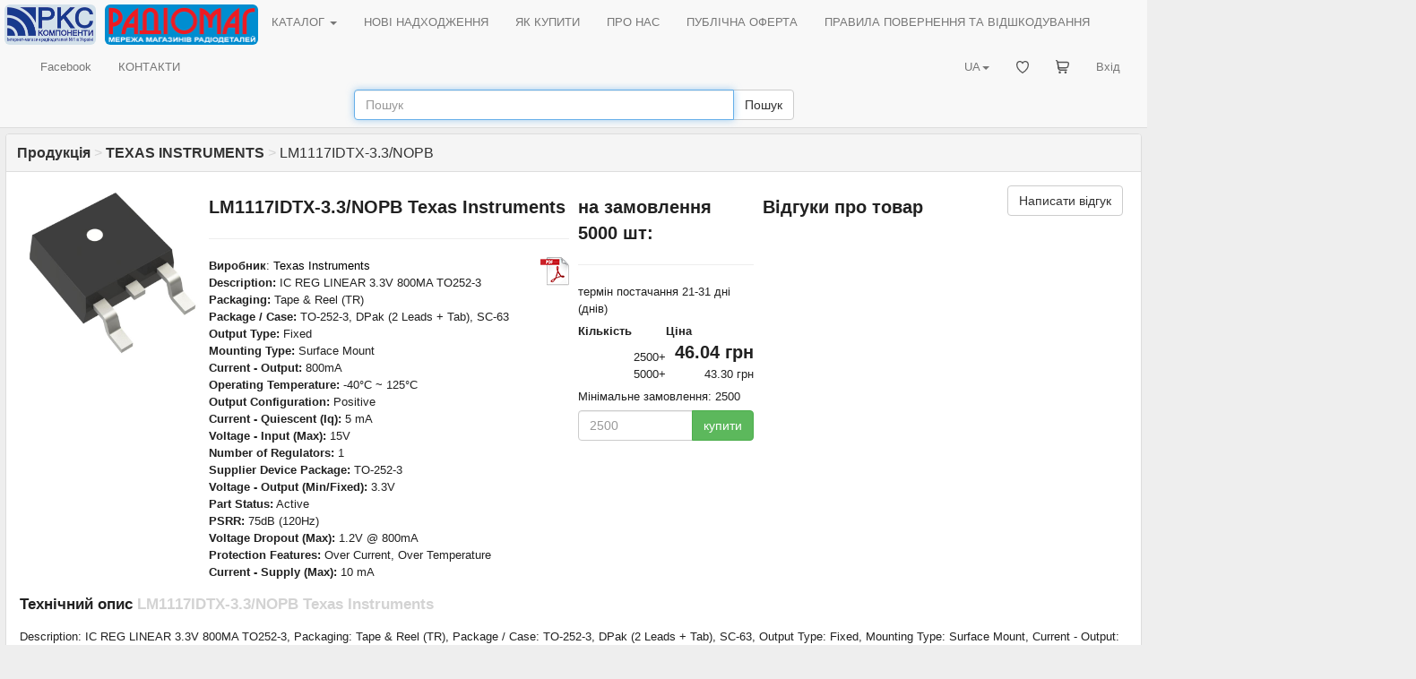

--- FILE ---
content_type: text/html; charset=UTF-8
request_url: https://www.rcscomponents.kiev.ua/product/lm1117idtx3-3-nopb_59070.html
body_size: 7115
content:
<!DOCTYPE html>
<html data-current-lang="ukrainian" data-files-version="60960455973e78647a56b7135c513e7d1d4bb13d">
<head>
<base href="https://www.rcscomponents.kiev.ua"/>
<title>LM1117IDTX-3.3/NOPB Texas Instruments - РКС Компоненти - РАДІОМАГ</title>
<meta charset="utf-8">
<meta name="viewport" content="width=device-width, initial-scale=1">
<meta name="author" content="РКС Компоненти - РАДІОМАГ">
<meta name="keywords" content="LM1117IDTX-3.3/NOPB">
<meta name="description" content="Купити LM1117IDTX-3.3/NOPB Texas InstrumentsTexas Instruments Description: IC REG LINEAR 3.3V 800MA TO252-3, Packaging: Tape &amp; Reel (TR), Package / Case: TO-252-3, DPak (2 Leads + Tab), SC-63, Output Type: Fixed, Mounting Type: Surface Mount, Current - Output: 800mA, Operating Temperature: -40°C ~ 125°C, Output Configuration: Positive, Current - Quiescent (Iq): 5 mA, Voltage - Input (Max): 15V, Number of Regulators: 1, Supplier Device Package: TO-252-3, Voltage - Output (Min/Fixed): 3.3V, Part Status: Active, PSRR: 75dB (120Hz), Voltage Dropout (Max): 1.2V @ 800mA, Protection Features: Over Current, Over Temperature, Current - Supply (Max): 10 mA. Доступність. Ціна та технічний опис. ">
<meta name="robots" content="index, follow">
<meta name="document-state" content="Dynamic">
<meta property="og:title" content="LM1117IDTX-3.3/NOPB">
<meta property="og:type" content="website">
<meta property="og:image" content="https://mm.digikey.com/Volume0/opasdata/d220001/medias/images/6296/296%7ETD03B%7ENDP%7E2.jpg">
<meta property="og:url" content="https://www.rcscomponents.kiev.ua/product/lm1117idtx-3.3%2Fnopb.html">
<meta property="og:description" content="Купити LM1117IDTX-3.3/NOPB Texas InstrumentsLM1117IDTX-3.3/NOPB Texas Instruments Description: IC REG LINEAR 3.3V 800MA TO252-3, Packaging: Tape &amp; Reel (TR), Package / Case: TO-252-3, DPak (2 Leads + Tab), SC-63, Output Type: Fixed, Mounting Type: Surface Mount, Current - Output: 800mA, Operating Temperature: -40°C ~ 125°C, Output Configuration: Positive, Current - Quiescent (Iq): 5 mA, Voltage - Input (Max): 15V, Number of Regulators: 1, Supplier Device Package: TO-252-3, Voltage - Output (Min/Fixed): 3.3V, Part Status: Active, PSRR: 75dB (120Hz), Voltage Dropout (Max): 1.2V @ 800mA, Protection Features: Over Current, Over Temperature, Current - Supply (Max): 10 mA. Доступність. Ціна та технічний опис. ">
<link rel="icon" href="/themes/M/images/favicon.ico" type="image/x-icon"/>
<link rel="alternate" type="application/rss+xml" title="RSS" href="/backend.php"/>
<link rel="stylesheet" href="css/bootstrap.min.css">
<link rel="stylesheet" href="/themes/M/style/style.css?v=60960455973e78647a56b7135c513e7d1d4bb13d"/>
<link rel="stylesheet" href="/themes/M/style/main.css?v=60960455973e78647a56b7135c513e7d1d4bb13d"/>
<link rel="stylesheet" href="/css/menu.css?v=60960455973e78647a56b7135c513e7d1d4bb13d"/>
<link rel="stylesheet" href="/css/jquery-ui.css?v=60960455973e78647a56b7135c513e7d1d4bb13d"/>
<link rel="stylesheet" href="/css/bootstrap-multiselect.css" type="text/css"/>
<link rel="canonical" href="/product/lm1117idtx3-3-nopb_59070.html"/>
<script src="/jquery/jquery.min.js"></script><!--version  2.0.3-->
<script src="/jquery/bootstrap.min.js"></script>
<script src="/jquery/jquery-ui.min.js"></script><!--version  1.10.3-->
<script src="/jquery/jquery.ui.autocomplete.html.js"></script>
<script src="/jquery/language/lang.ukrainian.js?v=60960455973e78647a56b7135c513e7d1d4bb13d"></script>
<script src="/jquery/rcsc.js?v=60960455973e78647a56b7135c513e7d1d4bb13d"></script>
<link rel="stylesheet" href="/jquery/Trumbowyg/ui/trumbowyg.min.css">
<link rel="stylesheet" href="/jquery/Trumbowyg/plugins/table/ui/trumbowyg.table.min.css">
<script src="/jquery/Trumbowyg/trumbowyg.min.js"></script>
<script src="/jquery/Trumbowyg/plugins/table/trumbowyg.table.min.js"></script>
<script src="/jquery/Trumbowyg/plugins/cleanpaste/trumbowyg.cleanpaste.min.js"></script>
<script src="/jquery/Trumbowyg/plugins/history/trumbowyg.history.min.js"></script>
<script src="/angular/angular.min.js"></script>
<script src="/angular/angular-sanitize.min.js"></script>
<script src="/angular/app.js?v=60960455973e78647a56b7135c513e7d1d4bb13d"></script>
<!-- Google tag (gtag.js) -->
<script async src="https://www.googletagmanager.com/gtag/js?id=G-KJXGG427T2"></script>
<script>
  window.dataLayer = window.dataLayer || [];
  function gtag(){dataLayer.push(arguments);}
  gtag('js', new Date());

  gtag('config', 'G-KJXGG427T2');
</script>
</head>
<body ng-app="asersShop">
<div class="modal" id="myModal" role="dialog"><div class="modal-dialog modal-lg"><div class="modal-content"><div class="modal-body"><div id="message_box"></div></div><div class="modal-footer"><button type="button" class="btn btn-default" data-dismiss="modal">Закрити</button></div></div></div></div>
<header>
<nav class="navbar navbar-default ">
<div class="container-fluid">
<div class="navbar-header">
<button type="button" class="navbar-toggle collapsed" data-toggle="collapse" data-target="#header-navbar-collapse" aria-expanded="false"><span class="sr-only">Toggle navigation</span><span class="icon-bar"></span><span class="icon-bar"></span><span class="icon-bar"></span></button>
<a class="navbar-brand" href="/"><img class="img_logo img-rounded" alt="РКС Компоненти - РАДІОМАГ" src="/themes/M/images/logo_ukrainian.gif"></a>
<a class="navbar-brand logo-last" href="/modules.php?name=zlTeam&func=detail&tid=90"><img class="img_logo img-rounded" alt="Мережа магазинів радіодеталей РАДІОМАГ" src="/themes/M/images/radiomag_ukrainian.gif"></a>
</div>
<div class="collapse navbar-collapse" id="header-navbar-collapse">
<ul class="nav navbar-nav"><li class="dropdown"><a href="/catalog ">КАТАЛОГ <span class="caret"></span></a><div class="dropdown-content"><asers-shop-menu></asers-shop-menu></div></li></ul>
<ul class="nav navbar-nav"><li class=""><a href="/modules.php?name=News">НОВІ НАДХОДЖЕННЯ</a></li></ul>
<ul class="nav navbar-nav"><li class=""><a href="/modules.php?name=HowBuy">ЯК КУПИТИ</a></li></ul>
<ul class="nav navbar-nav"><li class=""><a href="/modules.php?name=Imprint" ajax="mb">ПРО НАС</a></li></ul>
<ul class="nav navbar-nav"><li class=""><a href="/modules.php?name=Content&pa=showpage&pid=89" ajax="mb">ПУБЛІЧНА ОФЕРТА</a></li></ul>
<ul class="nav navbar-nav"><li class=""><a href="/modules.php?name=Content&pa=showpage&pid=90" ajax="mb">ПРАВИЛА ПОВЕРНЕННЯ ТА ВІДШКОДУВАННЯ</a></li></ul>
<ul class="nav navbar-nav"><li class=""><a href="https://www.facebook.com/radiomagua" target="_blank">Facebook</a></li></ul>
<ul class="nav navbar-nav"><li class=""><a href="/modules.php?name=zlTeam">КОНТАКТИ</a></li></ul>
    <ul class="nav navbar-nav navbar-right">
        <li >
            <a href="/modules.php?name=Your_Account" ajax="mb" rel="nofollow">
                Вхід            </a>
        </li>
    </ul>
    <ul class="nav navbar-nav navbar-right">
        <li >
            <a href="/modules.php?name=Asers_Shop&s_op=viewcart" ajax="mb" rel="nofollow">
                <svg style="width: 15px; height: 15px;" class="rcsMenuIconSVG"><use href="/images/basket_menu.svg#icon"></use></svg> <span class="rcsMenuTextName">КОШИК</span>            </a>
        </li>
    </ul>
    <ul class="nav navbar-nav navbar-right">
        <li >
            <a href="/modules.php?name=FavoriteProduct"  rel="nofollow">
                <svg style="width: 14px; height: 14px;" class="rcsMenuIconSVG"><use href="/images/favorite_heart_menu.svg#icon"></use></svg> <span class="rcsMenuTextName">Обрані товари</span>            </a>
        </li>
    </ul>
<ul class="nav navbar-nav navbar-right"><li class="dropdown"><a href="#" class="dropdown-toggle" data-toggle="dropdown" role="button" aria-haspopup="true" aria-expanded="false">UA<span class="caret"></span></a><ul class="dropdown-menu"><li><a href onclick="set_lang('russian');return false;">RU</a></li><li><a href onclick="set_lang('german');return false;">DE</a></li><li><a href onclick="set_lang('english');return false;">EN</a></li></ul></li></ul>
</div>
</div>
<form id="search-form" role="search" action="search" method="get"><div class="form-group" style="margin-bottom: 8px;"><div class="input-group"><input id="search_form_query" type="text" name="q" class="form-control" placeholder="Пошук" value="" autocomplete="nope"><div class="input-group-btn"><button id="search_form_query__submit" type="submit" class="btn btn-default">Пошук</button></div></div></div></form>
</nav>
</header>
<div id="rcsSpinner"></div>
<article id="main_view">
<form method="POST" action="modules.php" id="rfq_form" name="rfq_form"><input type="hidden" name="name" value="Asers_Shop"><input type="hidden" name="s_op" value="getit"></form>
<div class="panel panel-default"><div class="panel-heading"><div class="panel-title"><a href="/catalog"><b>Продукція</b></a> <span style="color: lightgray">></span> <a href="/catalog/mfr=texas%20instruments"><b>TEXAS INSTRUMENTS</b></a> <span style="color: lightgray">></span> LM1117IDTX-3.3/NOPB</div></div><div class="panel-body">
<div class="product-details">
    <div class="main-product-content clearfix">
        <div class="main-product-image col-md-2 center">
            <div class="pg-wrapper"><div class="pg-full-image-wrapper"><div class="pg-full-image">
<img class="img-responsive zoom" src="https://mm.digikey.com/Volume0/opasdata/d220001/medias/images/6296/296%7ETD03B%7ENDP%7E2.jpg"  alt="LM1117IDTX-3.3/NOPB" title="LM1117IDTX-3.3/NOPB" >
</div></div>
</div>
<script type="text/javascript" src="/modules/PhotoGallery/views/photoGallery.js"></script>
        </div>
        <div class="col-md-4">
            <h1 class="main-product__title">LM1117IDTX-3.3/NOPB Texas Instruments</h1>
            <hr>
            <div class="main-product-description">
                <script type="application/ld+json">{"@context":"http://schema.org","@type":"Product","name":"LM1117IDTX-3.3/NOPB","sku":"1870898-3","mpn":"LM1117IDTX-3.3/NOPB","image":["https://mm.digikey.com/Volume0/opasdata/d220001/medias/images/6296/296%7ETD03B%7ENDP%7E2.jpg"],"brand":{"@type":"Brand","name":"Texas Instruments","url":"https://www.rcscomponents.kiev.ua/catalog/mfr=texas%20instruments"},"manufacturer":{"@type":"Organization","name":"Texas Instruments","url":"https://www.rcscomponents.kiev.ua/texas%20instruments"},"description":"Description: IC REG LINEAR 3.3V 800MA TO252-3Packaging: Tape & Reel (TR)Package / Case: TO-252-3, DPak (2 Leads + Tab), SC-63Output Type: FixedMounting Type: Surface MountCurrent - Output: 800mAOperating Temperature: -40°C ~ 125°COutput Configuration: PositiveCurrent - Quiescent (Iq): 5 mAVoltage - Input (Max): 15VNumber of Regulators: 1Supplier Device Package: TO-252-3Voltage - Output (Min/Fixed): 3.3VPart Status: ActivePSRR: 75dB (120Hz)Voltage Dropout (Max): 1.2V @ 800mAProtection Features: Over Current, Over TemperatureCurrent - Supply (Max): 10 mA","url":"https://www.rcscomponents.kiev.ua/product/lm1117idtx-3.3%2Fnopb.html","itemCondition":"http://schema.org/NewCondition","offers":{"@type":"Offer","availability":"http://schema.org/InStock","price":"115100.00","priceCurrency":"UAH","priceSpecification":[{"@type":"PriceSpecification","eligibleQuantity":{"@type":"QuantitativeValue","value":2500,"unitText":"шт"},"price":"46.04","priceCurrency":"UAH"},{"@type":"PriceSpecification","eligibleQuantity":{"@type":"QuantitativeValue","value":5000,"unitText":"шт"},"price":"43.30","priceCurrency":"UAH"}],"priceValidUntil":"2026-02-16T05:01:02+02:00","seller":{"@type":"Organization","name":"РКС Компоненти - РАДІОМАГ","url":"https://www.rcscomponents.kiev.ua","areaServed":"UA"}}}</script>                <a class="datasheet-link" href="https://www.ti.com/lit/ds/symlink/lm1117.pdf?HQS=dis-dk-null-digikeymode-dsf-pf-null-wwe&ts=1721700739746" title="lm1117.pdf?HQS=dis-dk-null-digikeymode-dsf-pf-null-wwe&amp;ts=1721700739746" target="_blank">
<img alt="lm1117.pdf?HQS=dis-dk-null-digikeymode-dsf-pf-null-wwe&amp;ts=1721700739746" src="/images/adobe-acrobat.png"></a>                                                <b>Виробник</b>: <a href="/catalog/mfr=texas%20instruments">Texas Instruments</a><br />
                <span class="main-product-description__description"><b>Description:</b> IC REG LINEAR 3.3V 800MA TO252-3<br><b>Packaging:</b> Tape & Reel (TR)<br><b>Package / Case:</b> TO-252-3, DPak (2 Leads + Tab), SC-63<br><b>Output Type:</b> Fixed<br><b>Mounting Type:</b> Surface Mount<br><b>Current - Output:</b> 800mA<br><b>Operating Temperature:</b> -40°C ~ 125°C<br><b>Output Configuration:</b> Positive<br><b>Current - Quiescent (Iq):</b> 5 mA<br><b>Voltage - Input (Max):</b> 15V<br><b>Number of Regulators:</b> 1<br><b>Supplier Device Package:</b> TO-252-3<br><b>Voltage - Output (Min/Fixed):</b> 3.3V<br><b>Part Status:</b> Active<br><b>PSRR:</b> 75dB (120Hz)<br><b>Voltage Dropout (Max):</b> 1.2V @ 800mA<br><b>Protection Features:</b> Over Current, Over Temperature<br><b>Current - Supply (Max):</b> 10 mA<br>
            </div>
                    </div>
        <div class="col-md-2">
            <div class="available-info-container"><div class="h1">на замовлення <b>5000 шт</b>:</div><hr>термін постачання 21-31 дні (днів)<br></div>
            <div class="main-product-price"><table class="price-table">                    <tr>
                    <th>Кількість</th>
                    <th>Ціна </th>
                    </tr><tr><td>2500+</td><td class="h1">46.04&nbsp;грн</td></tr><tr style=""><td>5000+</td><td>43.30&nbsp;грн</td></tr></table>Мінімальне замовлення: 2500</div>
            <div class="main-product-buy-button"><input type="hidden" name="lid[]" value="0" form="rfq_form">
<input type="hidden" name="option1[]" value="LM1117IDTX-3.3/NOPB" form="rfq_form">
<input type="hidden" name="option2[]" value="1870898" form="rfq_form">
<input type="hidden" name="option3[]" value="3" form="rfq_form">
<div class="product-buy-button input-group">
<input type="text" class="product-buy-button__quantity items-quantity-input form-control" name="quantity[]"
       data-moq="2500" autocomplete="nope" form="rfq_form" placeholder="2500">
<span class="input-group-btn"><button class="btn btn-success buy-button" form="rfq_form" type="button">купити</button></span>
</div>

<span class="rcsAlreadyInBasket" data-is-shown="false" data-product-id="1870898">
    <a href="/modules.php?name=Asers_Shop&s_op=viewcart" ajax="mb" rel="nofollow">В&nbsp;кошику</a>
    <span class="rcsItemAlreadyInCartQuantity"></span>&nbsp;од. на&nbsp;суму    <span class="rcsItemAlreadyInCartTotalPrice"></span>&nbsp;грн.</span>

</div>
        </div>
        <div class="main-product-reviews col-md-4"><div class="pull-left h1">Відгуки про товар</div>
<a class="main-product-add-review btn btn-default pull-right" href="/modules.php?name=Your_Account&redirect=%2Fproduct%2Flm1117idtx3-3-nopb_59070.html" ajax="mb" rel="nofollow">Написати відгук</a>
<div style="clear: both;"></div>
<div class="reviews-widget">
</div>
</div>
    </div>
    <h2>Технічний опис <span style="color: lightgray">LM1117IDTX-3.3/NOPB Texas Instruments</span></h2>
    <div>Description: IC REG LINEAR 3.3V 800MA TO252-3, Packaging: Tape & Reel (TR), Package / Case: TO-252-3, DPak (2 Leads + Tab), SC-63, Output Type: Fixed, Mounting Type: Surface Mount, Current - Output: 800mA, Operating Temperature: -40°C ~ 125°C, Output Configuration: Positive, Current - Quiescent (Iq): 5 mA, Voltage - Input (Max): 15V, Number of Regulators: 1, Supplier Device Package: TO-252-3, Voltage - Output (Min/Fixed): 3.3V, Part Status: Active, PSRR: 75dB (120Hz), Voltage Dropout (Max): 1.2V @ 800mA, Protection Features: Over Current, Over Temperature, Current - Supply (Max): 10 mA. </div>

<h2>Інші пропозиції LM1117IDTX-3.3/NOPB     за ціною від 42.50&nbsp;грн до 103.79&nbsp;грн</h2>
<table class="main-product-analogs-list table-condensed table-bordered">
    <tbody>
    <tr class="main-product-analog-head">
        <th class="productlist_view__img"> Фото </th>
        <th class="productlist_view__pn"> Назва </th>
        <th class="productlist_view__mfr"> Виробник </th>
        <th> Інформація </th>
        <th>
            Доступність            <div>
                                <button type="button" class="btn btn-default btn-xs available-button-table-header">
                    <span class="available-button-table-header-label expand-label hidden">розгорнути</span>
                    <span class="available-button-table-header-label hide-label ">згорнути</span>
                    всі                </button>
            </div>
        </th>
        <th> Ціна  </th>
    </tr>
        <tr class="main-product-analog">
        <td class="main-product-analog-image">
            <a href="/product/lm1117idtx-3.3%2Fnopb.html" target="_blank" class="image_parent"><img class="image_link img-rounded zoom"  src="https://static6.arrow.com/aropdfconversion/arrowimages/fd1a900d7883dd73de3f8444c04fee4995fc0c7e/ndp0003b.jpg" alt="LM1117IDTX-3.3/NOPB" title="LM1117IDTX-3.3/NOPB"></a>        </td>
        <td class="main-product-analog-title">
            <b><a href="/product/lm1117idtx-3.3%2Fnopb.html" title="LM1117IDTX-3.3/NOPB">LM1117IDTX-3.3/NOPB</a></b>                    </td>
        <td class="main-product-analog-mfr">
                            <span class="main-product-analog__hidden"><b>Виробник : </b></span><a href="/catalog/mfr=texas%20instruments">Texas Instruments</a>                    </td>
        <td class="main-product-analog-description">
            <a class="datasheet-link" href="https://www.ti.com/lit/ds/symlink/lm1117.pdf?HQS=dis-dk-null-digikeymode-dsf-pf-null-wwe&ts=1721700739746" title="lm1117.pdf?HQS=dis-dk-null-digikeymode-dsf-pf-null-wwe&amp;ts=1721700739746" target="_blank">
<img alt="lm1117.pdf?HQS=dis-dk-null-digikeymode-dsf-pf-null-wwe&amp;ts=1721700739746" src="/images/adobe-acrobat.png"></a>                        LDO Regulator Pos 3.3V 0.8A 3-Pin(2+Tab) TO-252 T/R        </td>
        <td class="main-product-analog-stock">
                            <div class="h2">на замовлення <b>10000 шт</b>:</div>термін постачання 21-31 дні (днів)<br>                    </td>
        <td class="main-product-analog-price">
            <table class="price-table">                    <tr class="main-product-analog__hidden">
                    <th>Кількість</th>
                    <th>Ціна </th>
                    </tr><tr><td>2500+</td><td class="h2">56.54&nbsp;грн</td></tr><tr style=""><td>7500+</td><td>54.60&nbsp;грн</td></tr></table>Мінімальне замовлення: 2500            <div class="main-product-analog-buy-button">
                <div class="main-product-analog-buy-button__button"><input type="hidden" name="lid[]" value="0" form="rfq_form">
<input type="hidden" name="option1[]" value="LM1117IDTX-3.3/NOPB" form="rfq_form">
<input type="hidden" name="option2[]" value="40224261" form="rfq_form">
<input type="hidden" name="option3[]" value="5" form="rfq_form">
<div class="product-buy-button input-group">
<input type="text" class="product-buy-button__quantity items-quantity-input form-control" name="quantity[]"
       data-moq="2500" autocomplete="nope" form="rfq_form" placeholder="2500">
<span class="input-group-btn"><button class="btn btn-success buy-button" form="rfq_form" type="button">купити</button></span>
</div>

<span class="rcsAlreadyInBasket" data-is-shown="false" data-product-id="40224261">
    <a href="/modules.php?name=Asers_Shop&s_op=viewcart" ajax="mb" rel="nofollow">В&nbsp;кошику</a>
    <span class="rcsItemAlreadyInCartQuantity"></span>&nbsp;од. на&nbsp;суму    <span class="rcsItemAlreadyInCartTotalPrice"></span>&nbsp;грн.</span>

</div>
            </div>
        </td>
    </tr>
        <tr class="main-product-analog">
        <td class="main-product-analog-image">
            <a href="/product/lm1117idtx-3.3%2Fnopb.html" target="_blank" class="image_parent"><img class="image_link img-rounded zoom"  src="https://mm.digikey.com/Volume0/opasdata/d220001/medias/images/6296/296%7ETD03B%7ENDP%7E2.jpg" alt="LM1117IDTX-3.3/NOPB" title="LM1117IDTX-3.3/NOPB"></a>        </td>
        <td class="main-product-analog-title">
            <b><a href="/product/lm1117idtx-3.3%2Fnopb.html" title="LM1117IDTX-3.3/NOPB">LM1117IDTX-3.3/NOPB</a></b>                    </td>
        <td class="main-product-analog-mfr">
                            <span class="main-product-analog__hidden"><b>Виробник : </b></span><a href="/catalog/mfr=texas%20instruments">Texas Instruments</a>                    </td>
        <td class="main-product-analog-description">
            <a class="datasheet-link" href="https://www.ti.com/lit/ds/symlink/lm1117.pdf?HQS=dis-dk-null-digikeymode-dsf-pf-null-wwe&ts=1721700739746" title="lm1117.pdf?HQS=dis-dk-null-digikeymode-dsf-pf-null-wwe&amp;ts=1721700739746" target="_blank">
<img alt="lm1117.pdf?HQS=dis-dk-null-digikeymode-dsf-pf-null-wwe&amp;ts=1721700739746" src="/images/adobe-acrobat.png"></a>                        <b>Description:</b> IC REG LINEAR 3.3V 800MA TO252-3<br><b>Packaging:</b> Cut Tape (CT)<br><b>Package / Case:</b> TO-252-3, DPak (2 Leads + Tab), SC-63<br><b>Output Type:</b> Fixed<br><b>Mounting Type:</b> Surface Mount<br><b>Current - Output:</b> 800mA<br><b>Operating Temperature:</b> -40°C ~ 125°C<br><b>Output Configuration:</b> Positive<br><b>Current - Quiescent (Iq):</b> 5 mA<br><b>Voltage - Input (Max):</b> 15V<br><b>Number of Regulators:</b> 1<br><b>Supplier Device Package:</b> TO-252-3<br><b>Voltage - Output (Min/Fixed):</b> 3.3V<br><b>Part Status:</b> Active<br><b>PSRR:</b> 75dB (120Hz)<br><b>Voltage Dropout (Max):</b> 1.2V @ 800mA<br><b>Protection Features:</b> Over Current, Over Temperature<br><b>Current - Supply (Max):</b> 10 mA        </td>
        <td class="main-product-analog-stock">
                            <div class="h2">на замовлення <b>6703 шт</b>:</div>термін постачання 21-31 дні (днів)<br>                    </td>
        <td class="main-product-analog-price">
            <table class="price-table">                    <tr class="main-product-analog__hidden">
                    <th>Кількість</th>
                    <th>Ціна </th>
                    </tr><tr><td>4+</td><td class="h2">93.68&nbsp;грн</td></tr><tr style=""><td>10+</td><td>65.93&nbsp;грн</td></tr><tr style=""><td>25+</td><td>59.73&nbsp;грн</td></tr><tr style=""><td>100+</td><td>49.62&nbsp;грн</td></tr><tr style=""><td>250+</td><td>46.57&nbsp;грн</td></tr><tr style=""><td>500+</td><td>44.73&nbsp;грн</td></tr><tr style=""><td>1000+</td><td>42.50&nbsp;грн</td></tr></table>Мінімальне замовлення: 4            <div class="main-product-analog-buy-button">
                <div class="main-product-analog-buy-button__button"><input type="hidden" name="lid[]" value="0" form="rfq_form">
<input type="hidden" name="option1[]" value="LM1117IDTX-3.3/NOPB" form="rfq_form">
<input type="hidden" name="option2[]" value="3440159" form="rfq_form">
<input type="hidden" name="option3[]" value="3" form="rfq_form">
<div class="product-buy-button input-group">
<input type="text" class="product-buy-button__quantity items-quantity-input form-control" name="quantity[]"
       data-moq="4" autocomplete="nope" form="rfq_form" placeholder="4">
<span class="input-group-btn"><button class="btn btn-success buy-button" form="rfq_form" type="button">купити</button></span>
</div>

<span class="rcsAlreadyInBasket" data-is-shown="false" data-product-id="3440159">
    <a href="/modules.php?name=Asers_Shop&s_op=viewcart" ajax="mb" rel="nofollow">В&nbsp;кошику</a>
    <span class="rcsItemAlreadyInCartQuantity"></span>&nbsp;од. на&nbsp;суму    <span class="rcsItemAlreadyInCartTotalPrice"></span>&nbsp;грн.</span>

</div>
            </div>
        </td>
    </tr>
        <tr class="main-product-analog">
        <td class="main-product-analog-image">
            <a href="/product/lm1117idtx-3.3%2Fnopb.html" target="_blank" class="image_parent"><img class="image_link img-rounded zoom"  src="https://www.mouser.com/images/texasinstruments/lrg/ITP_TI_TO-252-3_NDP_t.jpg" alt="LM1117IDTX-3.3/NOPB" title="LM1117IDTX-3.3/NOPB"></a>        </td>
        <td class="main-product-analog-title">
            <b><a href="/product/lm1117idtx-3.3%2Fnopb.html" title="LM1117IDTX-3.3/NOPB">LM1117IDTX-3.3/NOPB</a></b>                    </td>
        <td class="main-product-analog-mfr">
                            <span class="main-product-analog__hidden"><b>Виробник : </b></span><a href="/catalog/mfr=texas%20instruments">Texas Instruments</a>                    </td>
        <td class="main-product-analog-description">
            <a class="datasheet-link" href="https://www.ti.com/lit/ds/symlink/lm1117.pdf?HQS=dis-dk-null-digikeymode-dsf-pf-null-wwe&ts=1721700739746" title="lm1117.pdf?HQS=dis-dk-null-digikeymode-dsf-pf-null-wwe&amp;ts=1721700739746" target="_blank">
<img alt="lm1117.pdf?HQS=dis-dk-null-digikeymode-dsf-pf-null-wwe&amp;ts=1721700739746" src="/images/adobe-acrobat.png"></a>                        LDO Voltage Regulators 800mA LDO Linear Reg A 926-LM1117IDT3.3N A 926-LM1117IDT3.3NOPB        </td>
        <td class="main-product-analog-stock">
                            <div class="h2">на замовлення <b>3975 шт</b>:</div>термін постачання 21-30 дні (днів)<br>                    </td>
        <td class="main-product-analog-price">
            <table class="price-table">                    <tr class="main-product-analog__hidden">
                    <th>Кількість</th>
                    <th>Ціна </th>
                    </tr><tr><td>4+</td><td class="h2">103.79&nbsp;грн</td></tr><tr style=""><td>10+</td><td>73.97&nbsp;грн</td></tr><tr style=""><td>25+</td><td>58.26&nbsp;грн</td></tr><tr style=""><td>100+</td><td>51.49&nbsp;грн</td></tr><tr style=""><td>250+</td><td>48.34&nbsp;грн</td></tr><tr style=""><td>500+</td><td>46.45&nbsp;грн</td></tr><tr style=""><td>1000+</td><td>44.79&nbsp;грн</td></tr></table>Мінімальне замовлення: 4            <div class="main-product-analog-buy-button">
                <div class="main-product-analog-buy-button__button"><input type="hidden" name="lid[]" value="0" form="rfq_form">
<input type="hidden" name="option1[]" value="LM1117IDTX-3.3/NOPB" form="rfq_form">
<input type="hidden" name="option2[]" value="343702" form="rfq_form">
<input type="hidden" name="option3[]" value="4" form="rfq_form">
<div class="product-buy-button input-group">
<input type="text" class="product-buy-button__quantity items-quantity-input form-control" name="quantity[]"
       data-moq="4" autocomplete="nope" form="rfq_form" placeholder="4">
<span class="input-group-btn"><button class="btn btn-success buy-button" form="rfq_form" type="button">купити</button></span>
</div>

<span class="rcsAlreadyInBasket" data-is-shown="false" data-product-id="343702">
    <a href="/modules.php?name=Asers_Shop&s_op=viewcart" ajax="mb" rel="nofollow">В&nbsp;кошику</a>
    <span class="rcsItemAlreadyInCartQuantity"></span>&nbsp;од. на&nbsp;суму    <span class="rcsItemAlreadyInCartTotalPrice"></span>&nbsp;грн.</span>

</div>
            </div>
        </td>
    </tr>
        <tr class="main-product-analog">
        <td class="main-product-analog-image">
                    </td>
        <td class="main-product-analog-title">
            <b><a href="/product/lm1117idtx-3.3%2Fnopb.html" title="LM1117IDTX-3.3/NOPB">LM1117IDTX-3.3/NOPB</a></b>                    </td>
        <td class="main-product-analog-mfr">
                            <span class="main-product-analog__hidden"><b>Виробник : </b></span><a href="/catalog/mfr=texas%20instruments">Texas Instruments</a>                    </td>
        <td class="main-product-analog-description">
            <a class="datasheet-link" href="https://www.ti.com/lit/ds/symlink/lm1117.pdf?HQS=dis-dk-null-digikeymode-dsf-pf-null-wwe&ts=1721700739746" title="lm1117.pdf?HQS=dis-dk-null-digikeymode-dsf-pf-null-wwe&amp;ts=1721700739746" target="_blank">
<img alt="lm1117.pdf?HQS=dis-dk-null-digikeymode-dsf-pf-null-wwe&amp;ts=1721700739746" src="/images/adobe-acrobat.png"></a>                        Лінійний СН; Uвих, В = 3,3; Uвх, В = до 15; Iвих = 800 мА; Udrop, В = 1,2 @ 800 мА; Тексп, °С = -40...+125; DPAK-3        </td>
        <td class="main-product-analog-stock">
                            <div class="h2">на замовлення <b>2 шт</b>:</div>термін постачання 3 дні (днів)<br>                    </td>
        <td class="main-product-analog-price">
                        <div class="main-product-analog-buy-button">
                <div class="main-product-analog-buy-button__button"><input type="hidden" name="lid[]" value="0" form="rfq_form">
<input type="hidden" name="option1[]" value="LM1117IDTX-3.3/NOPB" form="rfq_form">
<input type="hidden" name="option2[]" value="454480530" form="rfq_form">
<input type="hidden" name="option3[]" value="1" form="rfq_form">
<div class="product-buy-button input-group">
<input type="text" class="product-buy-button__quantity items-quantity-input form-control" name="quantity[]"
       data-moq="1" autocomplete="nope" form="rfq_form" placeholder="1">
<span class="input-group-btn"><button class="btn btn-warning buy-button" form="rfq_form" type="button">купити</button></span>
</div>

<span class="rcsAlreadyInBasket" data-is-shown="false" data-product-id="454480530">
    <a href="/modules.php?name=Asers_Shop&s_op=viewcart" ajax="mb" rel="nofollow">В&nbsp;кошику</a>
    <span class="rcsItemAlreadyInCartQuantity"></span>&nbsp;од. на&nbsp;суму    <span class="rcsItemAlreadyInCartTotalPrice"></span>&nbsp;грн.</span>

</div>
            </div>
        </td>
    </tr>
        <tr class="main-product-analog">
        <td class="main-product-analog-image">
                    </td>
        <td class="main-product-analog-title">
            <b><a href="/product/lm1117idtx3-3-nopb_59070.html" title="LM1117IDTX3.3/NOPB">LM1117IDTX3.3/NOPB</a></b><br>Код товару: 59070<br>
    <div class="rcsFavoriteProduct rcsNotLogged "
        data-is-favorite="false" data-product-id="59070"  data-toggle="popover"  data-placement="bottom"  data-html="true"  tabindex="0" data-trigger="focus"  data-content="Щоб додавати обрані товари<br><a style='color: #173A8D;' href='/modules.php?name=Your_Account'>увійдіть на сайт</a>." >
            <svg style="width: 16px; height: 15px;"><use href="/images/favorite_heart.svg#icon"></use></svg>
                            <span class="rcsAddToFavoriteLabel">Додати до обраних</span>
                <span class="rcsProductInFavoriteLabel">Обраний товар</span>
                </div>
<br>                    </td>
        <td class="main-product-analog-mfr">
                    </td>
        <td class="main-product-analog-description">
                                    <a href="/catalog/mikroskhemy/26"><b>Мікросхеми</b></a> <span style="color: lightgray">></span> <a href="/catalog/stabilizatory-napruhy-liniini/97"><b>Стабілізатори напруги лінійні</b></a><br>        </td>
        <td class="main-product-analog-stock">
                            <div class="available-info-container h2 red">товару немає в наявності</div>
                    </td>
        <td class="main-product-analog-price">
                        <div class="main-product-analog-buy-button">
                <div class="main-product-analog-buy-button__button"><input type="hidden" name="lid[]" value="-59070" form="rfq_form">
<input type="hidden" name="option1[]" value="LM1117IDTX3.3/NOPB" form="rfq_form">
<input type="hidden" name="option2[]" value="59070" form="rfq_form">
<input type="hidden" name="option3[]" value="2" form="rfq_form">
<div class="product-buy-button input-group">
<input type="text" class="product-buy-button__quantity items-quantity-input form-control" name="quantity[]"
       data-moq="1" autocomplete="nope" form="rfq_form" placeholder="1">
<span class="input-group-btn"><button class="btn btn-danger buy-button" form="rfq_form" type="button">купити</button></span>
</div>

<span class="rcsAlreadyInBasket" data-is-shown="false" data-product-id="59070">
    <a href="/modules.php?name=Asers_Shop&s_op=viewcart" ajax="mb" rel="nofollow">В&nbsp;кошику</a>
    <span class="rcsItemAlreadyInCartQuantity"></span>&nbsp;од. на&nbsp;суму    <span class="rcsItemAlreadyInCartTotalPrice"></span>&nbsp;грн.</span>

</div>
            </div>
        </td>
    </tr>
        <tr class="main-product-analog">
        <td class="main-product-analog-image">
            <a href="/product/lm1117idtx-3.3%2Fnopb.html" target="_blank" class="image_parent"><img class="image_link img-rounded zoom"  src="https://download.siliconexpert.com/pdfs/2018/4/5/9/22/54/816/txn_/manual/ndp0003b.jpg" alt="LM1117IDTX-3.3/NOPB" title="LM1117IDTX-3.3/NOPB"></a>        </td>
        <td class="main-product-analog-title">
            <b><a href="/product/lm1117idtx-3.3%2Fnopb.html" title="LM1117IDTX-3.3/NOPB">LM1117IDTX-3.3/NOPB</a></b>                    </td>
        <td class="main-product-analog-mfr">
                            <span class="main-product-analog__hidden"><b>Виробник : </b></span><a href="/catalog/mfr=texas%20instruments">Texas Instruments</a>                    </td>
        <td class="main-product-analog-description">
            <a class="datasheet-link" href="https://download.siliconexpert.com/pdfs2/2024/5/17/20/44/13/191457/txn_/manual/lm1117.pdf" title="lm1117.pdf" target="_blank">
<img alt="lm1117.pdf" src="/images/adobe-acrobat.png"></a>                        LDO Regulator Pos 3.3V 0.8A 3-Pin(2+Tab) TO-252 T/R        </td>
        <td class="main-product-analog-stock">
                            <div class="h2 red"><b>товару немає в наявності</b></div>                    </td>
        <td class="main-product-analog-price">
                        <div class="main-product-analog-buy-button">
                <div class="main-product-analog-buy-button__button"><input type="hidden" name="lid[]" value="0" form="rfq_form">
<input type="hidden" name="option1[]" value="LM1117IDTX-3.3/NOPB" form="rfq_form">
<input type="hidden" name="option2[]" value="5808" form="rfq_form">
<input type="hidden" name="option3[]" value="7" form="rfq_form">
<div class="product-buy-button input-group">
<input type="text" class="product-buy-button__quantity items-quantity-input form-control" name="quantity[]"
       data-moq="2500" autocomplete="nope" form="rfq_form" placeholder="2500">
<span class="input-group-btn"><button class="btn btn-danger buy-button" form="rfq_form" type="button">купити</button></span>
</div>

<span class="rcsAlreadyInBasket" data-is-shown="false" data-product-id="5808">
    <a href="/modules.php?name=Asers_Shop&s_op=viewcart" ajax="mb" rel="nofollow">В&nbsp;кошику</a>
    <span class="rcsItemAlreadyInCartQuantity"></span>&nbsp;од. на&nbsp;суму    <span class="rcsItemAlreadyInCartTotalPrice"></span>&nbsp;грн.</span>

</div>
            </div>
        </td>
    </tr>
        <tr class="main-product-analog">
        <td class="main-product-analog-image">
            <a href="/product/lm1117idtx-3.3%2Fnopb.html" target="_blank" class="image_parent"><img class="image_link img-rounded zoom"  src="https://static6.arrow.com/aropdfconversion/arrowimages/fd1a900d7883dd73de3f8444c04fee4995fc0c7e/ndp0003b.jpg" alt="LM1117IDTX-3.3/NOPB" title="LM1117IDTX-3.3/NOPB"></a>        </td>
        <td class="main-product-analog-title">
            <b><a href="/product/lm1117idtx-3.3%2Fnopb.html" title="LM1117IDTX-3.3/NOPB">LM1117IDTX-3.3/NOPB</a></b>                    </td>
        <td class="main-product-analog-mfr">
                            <span class="main-product-analog__hidden"><b>Виробник : </b></span><a href="/catalog/mfr=texas%20instruments">Texas Instruments</a>                    </td>
        <td class="main-product-analog-description">
            <a class="datasheet-link" href="https://www.ti.com/lit/ds/symlink/lm1117.pdf?HQS=dis-dk-null-digikeymode-dsf-pf-null-wwe&ts=1721700739746" title="lm1117.pdf?HQS=dis-dk-null-digikeymode-dsf-pf-null-wwe&amp;ts=1721700739746" target="_blank">
<img alt="lm1117.pdf?HQS=dis-dk-null-digikeymode-dsf-pf-null-wwe&amp;ts=1721700739746" src="/images/adobe-acrobat.png"></a>                        LDO Regulator Pos 3.3V 0.8A 3-Pin(2+Tab) TO-252 T/R        </td>
        <td class="main-product-analog-stock">
                            <div class="h2 red"><b>товару немає в наявності</b></div>                    </td>
        <td class="main-product-analog-price">
                        <div class="main-product-analog-buy-button">
                <div class="main-product-analog-buy-button__button"><input type="hidden" name="lid[]" value="0" form="rfq_form">
<input type="hidden" name="option1[]" value="LM1117IDTX-3.3/NOPB" form="rfq_form">
<input type="hidden" name="option2[]" value="9709" form="rfq_form">
<input type="hidden" name="option3[]" value="5" form="rfq_form">
<div class="product-buy-button input-group">
<input type="text" class="product-buy-button__quantity items-quantity-input form-control" name="quantity[]"
       data-moq="2500" autocomplete="nope" form="rfq_form" placeholder="2500">
<span class="input-group-btn"><button class="btn btn-danger buy-button" form="rfq_form" type="button">купити</button></span>
</div>

<span class="rcsAlreadyInBasket" data-is-shown="false" data-product-id="9709">
    <a href="/modules.php?name=Asers_Shop&s_op=viewcart" ajax="mb" rel="nofollow">В&nbsp;кошику</a>
    <span class="rcsItemAlreadyInCartQuantity"></span>&nbsp;од. на&nbsp;суму    <span class="rcsItemAlreadyInCartTotalPrice"></span>&nbsp;грн.</span>

</div>
            </div>
        </td>
    </tr>
        <tr class="main-product-analog">
        <td class="main-product-analog-image">
            <a href="/product/lm1117idtx-3.3%2Fnopb.html" target="_blank" class="image_parent"><img class="image_link img-rounded zoom"  src="https://static6.arrow.com/aropdfconversion/arrowimages/fd1a900d7883dd73de3f8444c04fee4995fc0c7e/ndp0003b.jpg" alt="LM1117IDTX-3.3/NOPB" title="LM1117IDTX-3.3/NOPB"></a>        </td>
        <td class="main-product-analog-title">
            <b><a href="/product/lm1117idtx-3.3%2Fnopb.html" title="LM1117IDTX-3.3/NOPB">LM1117IDTX-3.3/NOPB</a></b>                    </td>
        <td class="main-product-analog-mfr">
                            <span class="main-product-analog__hidden"><b>Виробник : </b></span><a href="/catalog/mfr=texas%20instruments">Texas Instruments</a>                    </td>
        <td class="main-product-analog-description">
            <a class="datasheet-link" href="https://www.ti.com/lit/ds/symlink/lm1117.pdf?HQS=dis-dk-null-digikeymode-dsf-pf-null-wwe&ts=1721700739746" title="lm1117.pdf?HQS=dis-dk-null-digikeymode-dsf-pf-null-wwe&amp;ts=1721700739746" target="_blank">
<img alt="lm1117.pdf?HQS=dis-dk-null-digikeymode-dsf-pf-null-wwe&amp;ts=1721700739746" src="/images/adobe-acrobat.png"></a>                        LDO Regulator Pos 3.3V 0.8A 3-Pin(2+Tab) TO-252 T/R        </td>
        <td class="main-product-analog-stock">
                            <div class="h2 red"><b>товару немає в наявності</b></div>                    </td>
        <td class="main-product-analog-price">
                        <div class="main-product-analog-buy-button">
                <div class="main-product-analog-buy-button__button"><input type="hidden" name="lid[]" value="0" form="rfq_form">
<input type="hidden" name="option1[]" value="LM1117IDTX-3.3/NOPB" form="rfq_form">
<input type="hidden" name="option2[]" value="9711" form="rfq_form">
<input type="hidden" name="option3[]" value="5" form="rfq_form">
<div class="product-buy-button input-group">
<input type="text" class="product-buy-button__quantity items-quantity-input form-control" name="quantity[]"
       data-moq="2500" autocomplete="nope" form="rfq_form" placeholder="2500">
<span class="input-group-btn"><button class="btn btn-danger buy-button" form="rfq_form" type="button">купити</button></span>
</div>

<span class="rcsAlreadyInBasket" data-is-shown="false" data-product-id="9711">
    <a href="/modules.php?name=Asers_Shop&s_op=viewcart" ajax="mb" rel="nofollow">В&nbsp;кошику</a>
    <span class="rcsItemAlreadyInCartQuantity"></span>&nbsp;од. на&nbsp;суму    <span class="rcsItemAlreadyInCartTotalPrice"></span>&nbsp;грн.</span>

</div>
            </div>
        </td>
    </tr>
        <tr class="main-product-analog">
        <td class="main-product-analog-image">
            <a href="/product/lm1117idtx-3.3%2Fnopb.html" target="_blank" class="image_parent"><img class="image_link img-rounded zoom"  src="https://ce8dc832c.cloudimg.io/v7/_cdn_/EB/7E/00/00/0/59326_1.jpg?width=640&height=480&wat=1&wat_url=_tme-wrk_%2Ftme_new.png&wat_scale=100p&ci_sign=dfcf574262bb75eac0f44b07d923e45d982f656b" alt="LM1117IDTX-3.3/NOPB" title="LM1117IDTX-3.3/NOPB"></a>        </td>
        <td class="main-product-analog-title">
            <b><a href="/product/lm1117idtx-3.3%2Fnopb.html" title="LM1117IDTX-3.3/NOPB">LM1117IDTX-3.3/NOPB</a></b>                    </td>
        <td class="main-product-analog-mfr">
                            <span class="main-product-analog__hidden"><b>Виробник : </b></span><a href="/catalog/mfr=texas%20instruments">TEXAS INSTRUMENTS</a>                    </td>
        <td class="main-product-analog-description">
            <a class="datasheet-link" href="https://www.ti.com/lit/ds/symlink/lm1117.pdf?HQS=dis-dk-null-digikeymode-dsf-pf-null-wwe&ts=1721700739746" title="lm1117.pdf?HQS=dis-dk-null-digikeymode-dsf-pf-null-wwe&amp;ts=1721700739746" target="_blank">
<img alt="lm1117.pdf?HQS=dis-dk-null-digikeymode-dsf-pf-null-wwe&amp;ts=1721700739746" src="/images/adobe-acrobat.png"></a>                        <b>Category:</b> LDO fixed voltage regulators<br><b>Description:</b> IC: voltage regulator; LDO,fixed; 3.3V; 0.8A; TO252; SMD; reel,tape<br><b>Type of integrated circuit:</b> voltage regulator<br><b>Kind of voltage regulator:</b> fixed; LDO<br><b>Voltage drop:</b> 1.4V<br><b>Output voltage:</b> 3.3V<br><b>Output current:</b> 0.8A<br><b>Case:</b> TO252<br><b>Mounting:</b> SMD<br><b>Operating temperature:</b> -40...125°C<br><b>Tolerance:</b> ±3%<br><b>Number of channels:</b> 1<br><b>Input voltage:</b> 2.6...15V<br><b>Quantity in set/package:</b> 2500pcs.<br><b>Kind of package:</b> reel; tape        </td>
        <td class="main-product-analog-stock">
                            <div class="h2 red"><b>товару немає в наявності</b></div>                    </td>
        <td class="main-product-analog-price">
                        <div class="main-product-analog-buy-button">
                <div class="main-product-analog-buy-button__button"><input type="hidden" name="lid[]" value="0" form="rfq_form">
<input type="hidden" name="option1[]" value="LM1117IDTX-3.3/NOPB" form="rfq_form">
<input type="hidden" name="option2[]" value="7564" form="rfq_form">
<input type="hidden" name="option3[]" value="8" form="rfq_form">
<div class="product-buy-button input-group">
<input type="text" class="product-buy-button__quantity items-quantity-input form-control" name="quantity[]"
       data-moq="2500" autocomplete="nope" form="rfq_form" placeholder="2500">
<span class="input-group-btn"><button class="btn btn-danger buy-button" form="rfq_form" type="button">купити</button></span>
</div>

<span class="rcsAlreadyInBasket" data-is-shown="false" data-product-id="7564">
    <a href="/modules.php?name=Asers_Shop&s_op=viewcart" ajax="mb" rel="nofollow">В&nbsp;кошику</a>
    <span class="rcsItemAlreadyInCartQuantity"></span>&nbsp;од. на&nbsp;суму    <span class="rcsItemAlreadyInCartTotalPrice"></span>&nbsp;грн.</span>

</div>
            </div>
        </td>
    </tr>
        </tbody>
</table>


</div>
</div></div>
</article>
<footer>
<a href="/modules.php?name=Content&amp;pa=showpage&amp;pid=83"><img src="/images/verifiedby_visa_mastercard_securecode_logo.gif" /></a>
<a href="modules.php?name=stocks" style="color:grey">goods index</a>
</footer>
</body>
</html>



--- FILE ---
content_type: text/css; charset=utf-8
request_url: https://www.rcscomponents.kiev.ua/themes/M/style/style.css?v=60960455973e78647a56b7135c513e7d1d4bb13d
body_size: 8255
content:
/* http://meyerweb.com/eric/tools/css/reset/
   v2.0 | 20110126
http%3A%2F%2Fwww3.panasonic.biz%2Fac%2Fe_download%2Fcontrol%2Frelay%2Fpower%2Fcatalog%2Fmech_eng_ldp.pdf   License: none (public domain)
*/

html, body, div, span, applet, object, iframe,
h1, h2, h3, h4, h5, h6, p, blockquote, pre,
a, abbr, acronym, address, big, cite, code,
del, dfn, em, img, ins, kbd, q, s, samp,
small, strike, strong, sub, sup, tt, var,
b, u, i, center,
dl, dt, dd, ol, ul, li,
fieldset, form, label, legend,
table, caption, tbody, tfoot, thead, tr, th, td,
article, aside, canvas, details, embed,
figure, figcaption, footer, header, hgroup,
menu, nav, output, ruby, section, summary,
time, mark, audio, video {
    margin: 0;
    padding: 0;
    border: 0;
    font: inherit;
    font-size: 100%;
    vertical-align: baseline;
}

strong {
    font-weight: bold;
}

/* HTML5 display-role reset for older browsers */
article, aside, details, figcaption, figure,
footer, header, hgroup, menu, nav, section {
    display: block;
}

header {
    position: sticky;
    top: 0;
    z-index: 1049;
}

footer {
    margin: 0 12px 12px 12px;
}

ol, ul {
    list-style: none;
}

blockquote, q {
    quotes: none;
}

blockquote:before, blockquote:after,
q:before, q:after {
    content: '';
}

table {
    border-collapse: collapse;
    border-spacing: 0;
}

/* end of CSS reset */

/* 
Universal Box Sizing with Inheritance with Vendor Prefixes
https://css-tricks.com/box-sizing/
*/

*, *:before, *:after {
    -webkit-box-sizing: inherit;
    -moz-box-sizing: inherit;
    box-sizing: inherit;
}

html {
    -webkit-box-sizing: border-box;
    -moz-box-sizing: border-box;
    box-sizing: border-box;
    height: 100%;
}

body {
    background: #EEEEEE;
    color: #212121;
    font-size: 13px;
    font-family: Arial, Verdana, Helvetica, sans-serif;
    font-weight: 400;
    line-height: 1.5;
    margin: 0 auto;
    min-height: 100%;
    overflow-x: hidden;
}

a {
    color: #000000;;
    text-decoration: none;
}

a:hover {
    text-decoration: underline;
}

a:visited, a:focus, a:active, a:hover, *:focus {
    outline: 0;
}

b {
    font-weight: bold;
}

.right {
    text-align: right;
}

.left {
    text-align: left;
}

.center {
    text-align: center;
}

.wide {
    width: 100%;
}

.roundborder {
    -webkit-border-radius: 5px;
    -moz-border-radius: 5px;
    border-radius: 5px;
}

HEADER IMG {
    vertical-align: top;
}

#leftPanel, #rightPanel {
    display: none;
}

#main_view {
    vertical-align: top;
    width: 100%;
}

@media (min-width: 768px) {
    #leftPanel, #rightPanel {
        display: block;
        vertical-align: top;
        width: 100%;
    }
}

table {
    border: 0; /* border="0" */
    border-collapse: collapse; /* cellspacing="0" */
}

table td {
    padding: 0; /* cellpadding="0" */
    vertical-align: top;
}

P {
    margin-top: 0;
}


input, textarea {
    border: solid 1px #BBBBBB;
}

input[readonly] {
    background-color: #D2E0E6;
}

input[type="file"]{
    display: inline-block;
}

input[type="search"] {
    -webkit-appearance: textfield; /* reset bootsrap setting*/
}

/*BootStrapOver Begin*/

.modal-body {
    padding: 0;
}

@media (min-width: 1200px){
    .modal-lg {
        width: 1000px;
    }
}
@media (min-width: 1600px){
    .modal-lg {
        width: 1500px;
    }
}
/*BootStrapOver End*/

.public-message {
    color: red;
    font-weight: bold;
    text-align: center;
    padding: 6px;
}

.round5 {
    -webkit-border-radius: 5px;
    -moz-border-radius: 5px;
    border-radius: 5px;
}

.navMenu {
    margin-left: -1px;
    margin-right: -1px;
    background: #808080;
    border: 1px solid #808080;
}

.navMenu > h3 {
    color: #FFFFFF;
    padding-left: 3px;
    padding-right: 3px;
}

.navText {
    margin: 0;
    background: #F0F0F0;
    padding: 3px;
}

.contTitle {
    background: #808080;
    border: 1px solid #808080;
    display: table;
    width: 100%;
}

.contTitle > h2 {
    display: inline-block;
    padding-left: 3px;
    padding-right: 3px;
    color: #FFFFFF;
    width: 100%;
}

.contTitle > h2 + button {
    display: inline-block;
    float: right;
}

.contTitle > h2 > a {
    text-decoration: none;
    color: #FFFFFF;
}

.contText {
    padding: 6px;
    overflow: visible;
    background: #F0F0F0;
}

h1, .h1 {
    font: inherit;
    font-weight: bold;
    font-size: 1.5em;
    margin-top: 0.5em;
    margin-bottom: 0.5em;
}

h2, .h2 {
    font-weight: bold;
    font-size: 1.3em;
    margin-top: 0.83em;
    margin-bottom: 0.83em;
}

h3, .h3 {
    font-weight: bold;
    font-size: 1.1em;
    margin: 0.5em 0;
}

h4 {
    font-weight: bold;
    font-size: 1em;
    margin-top: 1.33em;
    margin-bottom: 1.33em;
}

h5 {
    font-weight: bold;
    font-size: 0.83em;
    margin-top: 1.67em;
    margin-bottom: 1.67em;
}

h6 {
    font-weight: bold;
    font-size: 0.7em;
    margin-top: 2.33em;
    margin-bottom: 2.33em;
}

pre {
    font-family: monospace;
    font-size: 1em;
    margin-bottom: 1.33em;
    margin-top: 1.33em;
}

.contText h2 > a {
    text-decoration: none;
}

.product-full-image {
    margin: auto;
    max-width: 400px;
}

.call-gallery-wrap {
    display: table-row;
    height: 20px;
}

/*noinspection CssUnknownTarget*/
.call-gallery-icon {
    background-image: url(/modules/Asers_Shop/images/camera.png);
    display: table-cell;
    width: 20px;
}

.photos-qty {
    padding: 0 2px;
    display: table-cell;
    vertical-align: middle;
}

img.zoom {
    cursor: zoom-in;
}

a img.zoom {
    cursor: pointer;
    color: lightgrey;
}

.product-thumbnails-list {
    display: inline-block;
}

.product-thumbnails-list img {
    max-width: 80px;
    max-height: 80px;
    cursor: pointer;
}

.product-thumbnails-list li {
    float: left;
    margin: 0 10px 10px 0;
    width: 80px;
    height: 80px;
}

.product-subcategory {
    width: 100%;
    vertical-align: top;
    display: inline-block;
}

.product-subcategory-header {
    width: 100%;
    padding-bottom: 0;
    padding-right: 10px;
}

.all-manufacturer-products {
    width: 100%;
    padding-bottom: 0;
    padding-right: 10px;
}

.product-subcategory-image {
    display: none;
    width: 120px;
    float: left;
    text-align: center;
}

.product-subcategory-catalog {
    width: 100%;
    padding-left: 3px;
    padding-bottom: 9px;
    display: table-cell;

}

.product-subcategory-catalog-list {

}

.product-subcategory-catalog-list-item {
    margin-top: 3px;
}

.product-subcategory-catalog-list-item__link:link {
    text-decoration: none;
}

.product-subcategory-catalog-list-item__link:hover {
    text-decoration: underline;
}

.product-rcs-stock-info {
    text-align: left;
    border-bottom: 1px solid #ddd;
    margin-top: 5px;
    margin-bottom: 5px;
}

.product-available-info-item {
    white-space: nowrap;
}

.productlist-filter-item {
    display: inline-block;
    float: left;
    margin-right: -1px;
}

.img_logo {
    height: 45px;
}

@media (min-width: 768px) {

    .product-subcategory {
        width: 49%;
    }

    .product-subcategory-image {
        display: table-cell;
    }

}

@media (min-width: 1000px) {

    .product-subcategory {
        width: 32%;
    }

}

#stock_update_info {
    color: green;
}

.title {
    COLOR: #000000;
    TEXT-DECORATION: none
}

.content {
    color: #000000;
    background: #f0f0f0;
}

.storytitle {
    COLOR: #363636;
    TEXT-DECORATION: none
}

.storycat {
    COLOR: #000000;
    TEXT-DECORATION: underline
}

.boxtitle {
    COLOR: #363636;
    TEXT-DECORATION: none
}

.boxcontent {
    COLOR: #000000;
}

.option {
    COLOR: #000000;
    TEXT-DECORATION: none
}

.tiny {
    COLOR: #000000;
    TEXT-DECORATION: none
}

.footmsg {
    COLOR: #CCCCCC;
    TEXT-DECORATION: none
}

.footmsg_l {
    COLOR: #CCCCCC;
    TEXT-DECORATION: underline
}

.box {
    border: 1px solid #000000;
}

.image_parent {
    display: block;
    height: 120px;
    width: 120px;
}

.image_link {
    max-height: 120px;
    max-width: 120px;
}

.product-image-full-screen{
    background-color:#FFF;
    position:fixed;
    top:0;
    display:none;
    float:right;
    z-index:1100;
    border: 1px solid grey;
}

.product_littlecard {
    width: 100%;
    vertical-align: top;
    overflow: hidden;
    padding: 3px;
    margin: 2px;
    border: 1px solid #BBBBBB;
    display: block;
}

.product_littlecard__description {
    padding: 6px 0;

}

.product_littlecard__image {
    height: 220px;
}

.product_littlecard > TABLE {
    width: 100%;
}

.product_littlecard:hover {
    border: 1px solid #FFFFFF;
}

.product_littlecard IMG.image_link {
    display: block;
    float: right;
}

.datasheet-link {
    display: inline-block;
    float: right;
}

.product_littlecard .product-full-image {
    max-width: 100%;
    max-height: 200px;
}

.product_littlecard .image_parent {
    display: block;
    height: 200px;
    margin: auto;
    width: 200px;
}

@media (min-width: 768px) {

    .product_littlecard {
        border: 1px solid #BBBBBB;
        display: inline-block;
        margin: 2px;
        overflow: hidden;
        padding: 3px;
        vertical-align: top;
        width: 19%;
    }

    .stock-avail-buy {
        margin-top: 1em;
    }

}

.adminmenu {
    position: fixed;
    left: 0;
    width: 50px;
    height: 50px;
    z-index: 1500;
    background-color: green;
}

.adminmenu UL {
    color: #000000;
    background-color: #00ff00;
    display: none;
    overflow: visible;
    font-size: 1.5em;
    font-weight: bold;
    position: absolute;
}

.adminmenu:hover UL, .adminmenu UL:hover{
    display: block;
}

TABLE.center {
    margin-left: auto;
    margin-right: auto
}

TABLE.center TD {
    text-align: center
}

TABLE.center TH {
    text-align: center
}

/*TABLE.zero {border: none;}*/

.thin, TABLE.thin {
    border-collapse: collapse;
    border: solid 1px #808080;
}

TABLE.thin > TBODY > TR > TH {
    background-color: #808080;
    color: #FFFFFF;
    padding: 3px;
    font-size: 1.2em;
    font-weight: bold;
    vertical-align: middle;
    border-right: 1px solid #f0f0f0;
}

TABLE.thin > TBODY > TR > TH:last-child {
    border-right: 1px solid #808080;
}

TABLE.thin > TBODY > TR > TD {
    padding: 3px;
    border-bottom: solid 1px #808080;
}

.productlist-table {
    margin: 0;
    text-align: justify;
}
.productlist-table-row-odd {
    background-color: #FFF;
}

.productlist-table-row-even {
    background-color: #EEE;
}

/*menu beg*/
#root-menu-div ul {
    border: 1px solid #000;
}

#root-menu-div li {
    white-space: nowrap;
}

* html #root-menu-div li {
    height: 1.5em; /* fixing ie6 problem */
}

ul.menu,
#root-menu-div ul {
    background-color: #fff;
    list-style: none;
    margin: 0;
    padding: 0;
}

li.menu-separator.active {
    background-color: transparent;
}

.activetarget {
    background-color: white;
}

* html div.menu-item {
    display: inline; /* fixes problem in ie6 */
}

li.menumain {
    float: left;
    padding: 0 11px;
}

div.menu-item {
    padding: 1px 11px 1px 4px;
}

img.menu-item-arrow {
    position: absolute;
    right: 4px;
    top: 8px;
}

li.menu-separator {
    border-bottom: 1px solid #000;
    font-size: 0; /* for ie */
    height: 0;
    line-height: 0; /* for ie */
    margin: 2px 0;
}

.red {
    color: red;
}

.green {
    color: green;
}

li.blue {
    color: blue;
}

/*menu end*/

DIV.friend {
    display: none;
}

DIV.div_left {
    float: left;
}

DIV.div_center {
    margin-left: auto;
    margin-right: auto;
    text-align: center;
}

DIV.div_right {
    float: right;
}

DIV.div_clear {
    clear: both;
}

#div_header {
    height: 150px;
    min-width: 600px;
}

#previewBgDiv {
    opacity: 0.5;
    background-color: white;
}

#previewCanvaDiv {
    background-color: white;
    border: solid gray 1px;
    text-align: center;
    vertical-align: middle;
}

.cat_image {
    transition: All 0.5s ease;
    -webkit-transition: All 0.5s ease;
    -moz-transition: All 0.5s ease;
    -o-transition: All 0.5s ease;
    transform: rotate(0deg);
    -webkit-transform: rotate(0deg);
    -moz-transform: rotate(0deg);
    -o-transform: rotate(0deg);
    -ms-transform: rotate(0deg);
    max-height: 120px;
    max-width: 120px;
}

.cat_image:hover {
    transform: rotate(10deg);
    -webkit-transform: rotate(10deg);
    -moz-transform: rotate(10deg);
    -o-transform: rotate(10deg);
    -ms-transform: rotate(10deg);
}

.cat_link:hover {
    text-decoration: underline;
}

table.order_list {
    border: 1px solid gray; /* border="0" */
    border-collapse: collapse; /* cellspacing="0" */
}

table.order_list td, table.order_list th {
    padding: 6px; /* cellpadding="0" */
    border: 1px solid gray;
    vertical-align: top;
}

.submit-browser-problems-explanation {
    margin-top: 25px;
    color: red;
}

.incorrect-order-quantity-warning {
    color: red;
}

.incorrect-order-quantity-cart {
    text-decoration: underline;
}

ul#menu_main {
    padding: 0;
    border: 0;
}

ul#menu_main > li {
    padding: 0 0 3px;
}

ul#menu_main > li > a {
    background: rgb(0, 59, 138);
    color: white;
}

/* CSS Reset */

UL {
    border: 0;
    margin: 0;
    padding: 0;
}

IMG {
    border-style: none;
    height: auto;
    max-width: 100%;
    vertical-align: middle;
    /* because img inside a has extra spaces*/
}

/* Block Element Modificator */

.top-menu {
    background-color: #808080;
}

.top-menu-list {
    list-style-type: none;
    text-align: center;
}

.top-menu-list__item {
    display: inline-block;
    margin: 2px;
    padding: 3px;
    -webkit-transition: 0.5s ease-out;
    -moz-transition: 0.5s ease-out;
    -o-transition: 0.5s ease-out;
    transition: 0.5s ease-out;
}

.top-menu-list__item a {
    text-decoration: none;
    color: #FFFFFF;
    font-weight: bold;
    font-size: 14px;
}

.top-menu-list__item:hover a {
    text-decoration: underline;
}

.top-menu-list__language-select {
    display: inline-block;
}

.temp-message {
    background-color: #EAF783;
    text-align: center;
}

@media (min-width: 768px) {
    .dropdown:hover .dropdown-content {
        visibility: visible;
        transition-delay: 0.4s; /* react immediately on hover */
    }
}

.web-links-catalogue-item:first-child {
    border: 0;
}

.web-links-catalogue-item {
    border-top: 1px solid #808080;
    padding-bottom: 3px;
    padding-top: 3px;
}

.zl-team-contact {
}

.zl-team-contact-data {
}

.zl-team-contact-data {
    padding-bottom: 3px;
}

.zl-team-contact-data > p a {
    font-weight: bold;
}

.zl-team-contact-data-item {
    padding-top: 3px;
}

.zl-team-contact-data-item-title {
    background: #808080;
    padding: 3px;
    text-align: center;
}

.zl-team-contact-data-item-data {
    display: table-cell;
    border: 1px solid #808080;
    border-top: 0;
    padding: 3px;
    overflow: hidden;
    text-align: center;
    vertical-align: text-top;
    width: 1%;
}

.zl-team-contact-data-item-title a {
    color: #fff;
    text-decoration: none;
}

.zl-team-contact-data-item-data-link {
    padding-top: 2px;
    font-weight: bold;
    display: block;
    overflow: hidden;
    -ms-text-overflow: ellipsis;
    text-overflow: ellipsis;
}

.zl-team-contact-type-icon {
    text-decoration: none;
    margin-right: 3px;
    height: 24px;
}

.zl-team-contact-description {
    display: none;
}

.productlist_view {
    position: relative;
    z-index: 10;
    display: none;
    clear: both;
    margin: 0 -15px;
    overflow: visible;
}

.productlist_view__img{
    width: 131px;
}
.productlist_view__pn {
    width: 15%;
}

@media (min-width: 768px) {

    .zl-team-contact {
        margin-right: -3px;
    }

    .zl-team-contact-data-item {
        width: 33%;
        display: inline-block;
        vertical-align: top;
        padding-right: 3px;
    }

    .zl-team-contact-data-item-title {
    }

    .zl-team-contact-data-item-data {
        height: 115px;
    }

    .zl-team-contact-description {
        display: block;
    }

    .zl-team-contact-description iframe {
        border: 1px solid #808080;
    }

}

/*@media (max-width: 1000px) {*/
    /*.productlist_view {*/
        /*display: none;*/
    /*}*/

    /*.productlist_view2 {*/
        /*display: inherit;*/
    /*}*/
/*}*/

@media (min-width: 1000px) {
    .productlist_view {
        display: inherit;
    }

    .productlist_view2, .mobile-sorting-buttons {
        display: none;
    }

    .zl-team-contact {
        margin-right: 0;
    }

    .zl-team-contact-data {
        width: 50%;
        display: inline-block;
        vertical-align: top;
    }

    .zl-team-contact-data-item {
        width: 50%;
    }

    .zl-team-contact-description {
        display: block;
        float: right;
        vertical-align: top;
        width: 50%;
    }
    .catalog_filter {
        height: 125px;
    }
}

@media (min-width: 1500px) {

    .zl-team-contact-data-item {
        width: 33%;
    }
}


*[contenteditable] {
    outline: 1px solid green;
    background-color: #ace2ff;
    color: black;
    min-height: 12px;
}

/*новый функционал*/
.new-action{
    border: 3px solid red;
    padding: 3px;
    border-radius: 5px;
    text-align: center;
    display: inline-block;
    text-decoration: none;
}

.new-action:hover {
    border-color: yellow;
}

a.product-category__tab {
    background-color: #ffffff;
    text-decoration: none;
}

.nav-tabs {
    border-bottom: 1px solid #ADADAD;
}

.nav-tabs>li>a.product-category__tab  {
    border-color: #ADADAD;
    margin-top: 2px;
}

.nav-tabs>li.active>a.product-category__tab {
    border-color: #ADADAD #ADADAD transparent;
    color: #000;
}

.dropdown-submenu {
    position: relative;
}

.dropdown-submenu>.dropdown-menu {
    top: 0;
    left: 100%;
    margin-top: -6px;
    margin-left: -1px;
    -webkit-border-radius: 0 6px 6px 6px;
    -moz-border-radius: 0 6px 6px;
    border-radius: 0 6px 6px 6px;
}

.dropdown-submenu > .dropdown-menu {
    display: block;
    visibility: hidden;
    transition-delay: 0.4s; /* delay of 1 seconds on hover off */
}

.dropdown-submenu:hover > .dropdown-menu {
    visibility: visible;
    transition-delay: 0.4s; /* react immediately on hover */
}

.dropdown-submenu>a:after {
    display: block;
    content: " ";
    float: right;
    width: 0;
    height: 0;
    border-color: transparent;
    border-style: solid;
    border-width: 5px 0 5px 5px;
    border-left-color: #ccc;
    margin-top: 5px;
    margin-right: -10px;
}

.dropdown-submenu:hover>a:after {
    border-left-color: #fff;
}

.dropdown-submenu.pull-left {
    float: none;
}

.dropdown-submenu.pull-left>.dropdown-menu {
    left: -100%;
    margin-left: 10px;
    -webkit-border-radius: 6px 0 6px 6px;
    -moz-border-radius: 6px 0 6px 6px;
    border-radius: 6px 0 6px 6px;
}

.dropdown-menu table.thin th, .dropdown-menu table.thin td {
    white-space: nowrap;
}

.catalog_element_stockmenu {
    padding: 0 0 4px 11px;
}

.catalog_element_stockmenu__rfq {
    cursor: pointer;
}

.panel {
    margin: 6px;
}

.panel-heading {
    padding: 9px 12px;
}

.panel-title {
    font-size: 1.2em;
}

.panel-body {
    overflow-x: auto;
}

#main_view .panel-body {
    /*overflow-y: hidden;*/
}

#leftPanel .panel-body .dropdown-menu.menuproducts {
    position: static;
    float: none;
    padding: 3px 19px 3px 5px;
}

#leftPanel .panel-body .dropdown-menu.menuproducts li a {
    font-size: 12px;
    line-height: 1.5;
    text-decoration: none;
    border-bottom: 1px solid #C5C5C5;
}

#leftPanel .panel-body .dropdown-menu li:last-child a {
    border-bottom: none;
}

#leftPanel .panel-body .dropdown-menu.menuproducts li.root-items > a {
    white-space: normal;
    padding: 2px 0 4px 2px!important;
}

#leftPanel .panel-body .dropdown-menu.menuproducts li a.sub-items {
    padding: 4px 0 2px 0;
}

#leftPanel .panel-body .dropdown-menu.menuproducts .submenu-items {
    padding: 0 17px 0 5px;
}

#leftPanel .panel-body .dropdown-menu.menuproducts li:hover {
    background-color: #d0d0d0;
}

#leftPanel .panel-body .dropdown-menu.menuproducts li a:hover {
    background-color: #d0d0d0;
    color: #000000;
}

#header-navbar-collapse {
    overflow: hidden;
    margin-right: 0;
}


.navbar {
    border-width: 0;
    border-bottom: 1px solid #dddddd;
    border-radius: 0;
    margin-bottom: 10px;
}

.navbar-brand {
    height: 50px;
    padding: 5px;

}

.container-fluid>.navbar-header {
    margin-right: 0;
}

.navbar-nav {
    margin: 0 -15px;
}


@media (min-width: 768px) {
    .navbar-brand {
        margin-right: 15px;
    }

    .navbar-nav {
        margin: 0;
    }
}

.col-lg-1, .col-lg-10, .col-lg-11, .col-lg-12, .col-lg-2, .col-lg-3, .col-lg-4, .col-lg-5, .col-lg-6, .col-lg-7, .col-lg-8, .col-lg-9, .col-md-1, .col-md-10, .col-md-11, .col-md-12, .col-md-2, .col-md-3, .col-md-4, .col-md-5, .col-md-6, .col-md-7, .col-md-8, .col-md-9, .col-sm-1, .col-sm-10, .col-sm-11, .col-sm-12, .col-sm-2, .col-sm-3, .col-sm-4, .col-sm-5, .col-sm-6, .col-sm-7, .col-sm-8, .col-sm-9, .col-xs-1, .col-xs-10, .col-xs-11, .col-xs-12, .col-xs-2, .col-xs-3, .col-xs-4, .col-xs-5, .col-xs-6, .col-xs-7, .col-xs-8, .col-xs-9 {
    padding-left: 5px;
    padding-right: 5px;
}

.container-fluid
{
    padding-right: 0;
}

#message_box .panel-body    {
    overflow-y: auto;
}

:not(td)[data-contenteditable="text"][contenteditable] {
    display: inline-block;
    min-width: 20px;
}

.catalog_filter {
    float: left;
    margin-right: 10px;
}

.filters_form {
    margin-bottom: 10px;
}

.catalog_filter label.header_label {
    float: left;
    height: 14px;
}

.catalog_filter select {
    float: left;
    clear: left;
}

.catalog_filter .btn-group {
    float: left;
    clear: left;
}

/*.catalog-buttons-wrapper {
    float: left;
    margin-bottom: 12px;
}*/

.filters_form select {
    max-width: 300px;
}

.cancel-filter {
    color: red;
    cursor: pointer;
}

.filter-symb.active span {
    color: red;
}

.cancel_order_column {
    float: right;
    color: red;
    position: absolute;
}

.sorting_buttons_wrapper {
    margin: 0 auto;
}

.product-available-info .red {
    color:red;
}

.productlist-table.table.table-condensed tr th {
    text-align: center;
}

.productlist-table.table.table-condensed tr td.ordered {
    background-color: #ECECEC;
}

.productlist-button-list-type {
    position: relative;
    top: -11px;
    height: 31px;
    /*margin: 14px 0 15px 0px;*/
}

.resetOrdering {
    color: #120090;
    cursor: pointer;
}

.complaints_table th, .complaints_table td {
    padding: 10px;
    /*border-bottom: 1px solid grey;*/
    border: 1px solid grey;
    /*word-wrap: break-word;*/
}

.complaint_message_cell {
    max-width: 475px;
    /*word-wrap: break-word;*/
}

.complaint_email_cell {
    max-width: 270px;
}

.complaint_username_cell {
    max-width: 200px;
}

.complaints-button {
    margin-left: 15px;
    padding: 5px;
    background-color: #F1F1F1;
}

.complaints_table {
    word-wrap: break-word;
}

/*.catalog-scroll {*/
    /*overflow-x: scroll;*/
    /*width: 100%;*/
/*}*/

/*.catalog-top-scroll {*/
    /*width: 100%;*/
    /*height: 20px;*/
    /*overflow-x: scroll;*/
/*}*/


.mobile-sorting-buttons .active {
    color: red;
}

.mobile-sorting-buttons p {
    clear:both;
    float:left;
    cursor: pointer;
}

.mobile-sorting-buttons {
    margin-bottom: 11px;
    margin-left: 5px;
}

.catalog_filter {
    display: block;
    height: 100px;
    max-width: 200px;
    float: left;
    margin: 0 5px 10px 5px;
    padding-left: 3px;
    border: 1px solid rgb(221, 221, 221);
    overflow-y: scroll;
}

.catalog_filter label {
    display: block;
    word-wrap: break-word;
}

.catalog_filter_wrapper {
    float: left;
}

.filter_label {
    margin-left: 4px;
}

.filters_form label.disabled {
    background-color: #f4edf7;
}

@media (max-width: 1000px) {
    .catalog_filter_wrapper {
        min-width: 45%;
        margin-right: 10px;
    }

    .catalog_filter {
        max-width: none;
        width: 100%;
    }
}


.container-fluid {
    padding-left: 0;
}

.navbar-default {
    margin-bottom: 0;
    padding-left: 15px;
}

.logo-last {
    margin-right: 0;
    padding-right: 0;
    margin-left: 0;

}

#search-form {
    border: 0;
    margin: auto;
    padding-right: 15px;
    width: 100%;
}

@media (min-width: 768px) {

    #search-form {
        margin: auto;
        width: 40%;
    }

}

.search-button {
    border: 1px solid #717171;
    height: 26px;
    float: left;
    width: 80px;
    margin-bottom: 12px;
    text-align: center;
    border-radius: 9%;
    background-color: #fdffd8;
    cursor: pointer;
}

.search-button p {
    padding-top: 5px;
}

.cancel-filters {
    margin-left: 26px;
    cursor: pointer;
    display: inline-block;
}

.no-items-founded-message {
    font-size: 15px;
}

.dropdown-content {
    visibility: hidden;
    transition: 0.2s 0.2s; /* delay of 1 seconds on hover off */
    position: absolute;
    z-index: 11; /* over input focused 3*/
    margin-top: -10px;
}

#data-downloading-notice {
    font-size: 14px;
    font-weight: bold;
}

/*noinspection CssUnknownTarget*/
.waiting-icon {
    float: left;
    background-image: url(/jquery/autocomplete/indicator.gif);
}

/*noinspection CssUnknownTarget*/
.waiting-icon.mobile {
    float: right;
    margin-left: 4px;
    background-image: url(/jquery/autocomplete/indicator.gif);
}

.waiting-icon, .filter-symb, .cancel_order_column {
    width: 16px;
    height: 16px;
    display: inline-block;
    cursor: pointer;
}

.feedbacks-list, .view-order, .feedbacks-list th, .view-order th, .feedbacks-list td, .view-order td {
    padding: 5px;
}

.feedbacks-list th, .view-order th {
    font-weight: bold;
}

.feedbacks-list {
    width: 90%;
    margin: 1%;
}

.feedbacks-list td {
    min-width: 150px;
}

#delete-feedback div {
    cursor: pointer;
    color: red;
}

.news {
    display: inline-block;
    overflow-x: auto;
    padding: 3px;
    vertical-align: top;
    width: 100%;
}

.news img {
    max-width: 100%;
    height: auto;
}

.news-date {
    margin-top: 10px;
    color: grey;
}

.no-article-title {
    color: #737373;
}

.liqpay-text__qrcode {
    display: none;
}

@media (min-width: 768px) {

    .news {
        width: 49%;
    }

    .liqpay-text {
        display: inline-block;
        float: left;
        width: 33%;
    }

    .liqpay-widjet {
        display: inline-block;
        float: left;
        width: 66%;
    }

    .liqpay-text__qrcode {
        display: block;
        height: 120px;
        margin: auto;
        width: 120px;

    }
}

.news-link-image__image {
    float: left;
    max-width: 33%;
}

.item-analog-description {
    /*display: inline-block;*/
    margin-right: 3px;
}

#product-analogs-box {
    position: absolute;
    visibility: hidden;
    border: 0;
    background-color: rgb(221,221,221);
    z-index: 1000;
    margin: 0 8%;
    padding: 15px;
    border-radius: 9px;
}

.productanalogs-table {
    margin: 0;
}

.productanalogs-table th {
    text-align: center;
}

.productanalogs-table .product-rcs-stock-info {
    border: 0;
}

.productanalogs_view {
    background-color: #FFFFFF;
}

.close-analogs {
    cursor: pointer;
    text-align: right;
    position: relative;
    height: 0;
    overflow: visible;
    top: -13px;
    left: 13px;
}

.ui-datepicker-year, .ui-datepicker-month {
    color: black;
}

.hidden_available ~ ul {
    display: none;
}

.hidden_available .hide-label {
    display: none;
}

.showed_available .expand-label {
    display: none;
}

.available-info-container div.product-available-info-total, .available-info-container div.product-available-button-container {
    display: inline-block;
}

#category_text_search {
    display: inline-block;
    width: auto;
    vertical-align: middle;
}


.admin-module {
    text-align: center;
}

.admin-module-item {
    display: inline-block;
    margin-right: 50px;
    text-align: center;
    height: 90px;
}

.admin-module-image {
    height: 60px;
}

.mouser-admin-buttons {
    padding-left: 21px;
}

.mouser-admin-buttons a {
    display: inline-block;
    margin-right: 31px;
    margin-bottom: 11px;
}

#pay-pal-logo {
    display: block;
}

/* show all products page */

.all-products-table {
    float: left;
    margin-right: 25px;
}

.all-products-table td {
    min-width: 60px;
}

.all-products-table .product-price {
    min-width: 100px;
}

.all-products-table .price-delimiter {
    display: none;
}

.discounted-price {
    color: red;
}

.disabled-price {
    text-decoration: line-through;
}

.all-products-table .product-manufacturer {
    cursor: pointer;
}

.full-version-button button {
    margin-bottom: 16px;
}

.all-products-table .items-quantity-input {
    float: left;
    width: auto;
    margin-right: 6px;
}

/* synchronisation modules */

#zhongdi-sync-button {
    margin-bottom: 10px;
}

.amazon-sync-button, .amazon-sync-input {
    margin-bottom: 7px;
}

#amazon-sync-processing, #zhongdi-sync-processing {
    display: none;
}

#amazon-sync-failed, #zhongdi-sync-failed {
    color: red;
}

.digikey-manual-update-results img,
.mouser-manual-update-results img,
.arrow-manual-update-results img,
.arrow-nl-manual-update-results img,
.farnell-manual-update-results img
{
    max-width: 130px;
}

.digikey-manual-update-results .product-url,
.mouser-manual-update-results .product-url,
.arrow-manual-update-results .product-url,
.arrow-nl-manual-update-results .product-url
{
    text-decoration: underline;
}

/* checkout form */

#ship_form .custom-error {
    display: none;
    color: red;
    margin-left: 5px;
}

.np-clear-input {
    display: none;
    margin-left: 5px;
    cursor: pointer;
    vertical-align: inherit;
}

.np-clear-input.active {
    display: inline-block;
}

.ui-autocomplete {
    max-height: 600px;
    overflow-y: auto;
    overflow-x: hidden;
}

.ui-menu .ui-menu-item {
    padding: 5px;
    font-size: 1.5em;
}

@media screen and (min-width: 768px){
    .ui-menu .ui-menu-item {
        padding: 0;
        font-size: 1em;
    }
}

.checkout-form__email {
    max-width: 400px;
    width: 100%;
}

.checkout-form__comment {
    width: 100%;
}

.checkout-form__email-notice {
    color: grey;
    margin-top: 1em;
}

.checkout-form__covid19-notice {
    color: red;
}

.np-fileds__no-cod {
    color: grey;
    margin-top: 1em;
}

.checkout-form__autoregistration-notice {
    color: grey;
    margin-bottom: 1em;
}

.checkout-form__order-limit-warning {
    display: none;
    color: red;
    max-width: 400px;
}

.checkout-form__managers-option:disabled {
    display: none;
}

.checkout-form__pay-option{
    white-space: nowrap;
}

/* photo gallery */

.pg-full-image img {
    display: inline-block;
}

.pg-thumbs-wrapper {
    display: inline-block;
    margin: 12px;
}

.pg-thumbs li {
    float: left;
    margin-left: -1px;
    margin-bottom: -1px;
    border: 1px solid #dddddd;
}

.pg-thumbs img {
    width: auto;
    height: 80px;
}

/* styles for photo gallery in modal window */

#myModal .pg-full-image {
    text-align: center;
}

@media (min-width: 1000px) {
    #myModal .pg-full-image-wrapper {
        height: 600px;
    }

    #myModal .pg-full-image img {
        max-height: 600px;
    }
}

/*noinspection CssUnknownTarget*/
.min-quantity-message {
    display: none;
    position: absolute;
    width: 209px;
    height: 113px;
    background-image: url(/images/min-qty-message.png);
    z-index: 10000;
}

.min-quantity-message-text {
    width: 130px;
    margin-top: 39px;
    margin-left: 16px;
    color: #fff;
    font-size: 12px;
}

/* action banners */

.action-banner-img {
    height: auto;
    max-width: 100%;
    display: block;
}

.smallmenu-action-banner {
    margin-right: auto;
    margin-left: auto;
    margin-top: 9px;
}

.catalog-action-banner {
    float: right;
    margin-bottom: 12px;
}

.catalog-action-banner-mobile {
    float: left;
    display: none;
}

@media (max-width: 1000px) {
    .catalog-action-banner-mobile {
        display: block;
    }

    .catalog-action-banner {
        display: none;
    }
}

.product-action-banner {
    float: right;
    margin-top: 10px;
}

.ebay-items-list, .ebay-items-list TD, .ebay-items-list TH{
    border: 1px solid grey;
    border-collapse: collapse;
}

.price-table {
    margin: 6px 0;
    width: 100%;
}

.price-table th {
    font-weight: bold;
}

.price-table td {
    text-align: right;
    vertical-align: bottom;
    width: 50%;
}

.main-product-image img {
    max-height: 300px;
}

.main-product-analogs-list {
    width: 100%;
}

.main-product__realid {
    margin: 6px 0;
}

.main-product-description__description {
    display: block;
    max-width: 600px;
    text-align: justify;
}

.main-product-buy-button {
    margin: 6px 0;
}

.main-product-analog__hidden {
    display: none;
}

@media screen and (max-width: 768px) {

    .main-product-analog {
        display: grid;
        display: -ms-grid;
        position: relative;
        grid-column-gap: 0;
        grid-template-columns: 100%;
        -ms-grid-columns: 100%;
        border-bottom: 1px solid #ddd;
        /*padding-bottom: 12px;*/
        /*padding-top: 12px;*/
    }

    .main-product-analog__hidden {
        display: revert;
    }

    .main-product-analog-head {
        display: none;
    }

    .main-product-analog td {
        border: none !important;
        display: -ms-grid;
    }

    .main-product-analog-title {
        grid-row: 1;
        -ms-grid-row: 1;
    }

    .main-product-analog-image {
        grid-row: 2;
        -ms-grid-row: 2;
        text-align: center;
    }

    .main-product-analog-mfr {
        grid-row: 3;
        -ms-grid-row: 3;
    }

    .main-product-analog-description {
        grid-row: 4;
        -ms-grid-row: 4;
    }

    .main-product-analog-stock {
        grid-row: 5;
        -ms-grid-row: 5;
    }

    .main-product-analog-price {
        grid-row: 6;
        -ms-grid-row: 6;
    }

    .main-product-analog .image_link {
        max-height: 200px;
        max-width: 100%;
    }

    .main-product-analog .image_parent {
        display: block;
        height: 200px;
        margin: auto;
        width: 200px;
    }

}

#ship-options, #manager {
    max-width: 400px;
}

.form-control {
    min-width: 67px;
}

/* Reviews */

.reviews-widget .panel-title {
    font-size: 13px;
}

.reviews-widget .panel-heading {
    padding-top: 4px;
    padding-bottom: 4px;
}

.reviews-widget .panel-body {
    padding: 4px;
}

.review-widget-header-stars-block {
    margin-left: 10px;
}

.reviews-widget-header-star {
    color: orange;
    font-size: 12px!important;
}

.reviews-widget-header-date {
    float: right;
}

.reviews-widget-text-row {
    margin: 2px 3px;
}

.review-form .input-group {
    display: block;
    width: 85%;
    margin-bottom: 5px;
    margin-left: auto;
    margin-right: auto;
}

.review-form .input-group.captcha {
    margin-top: 14px;
    margin-bottom: 14px;
}

.review-form .stars {
    display: flex;
    justify-content: center;
}

.review-form .star-block {
    text-align: center;
    width: 83px;
}

.review-form .text-grade {
    display: block;
    font-size: 15px;
    color: #343434;
}

.review-form .stars .star {
    cursor: pointer;
}

.review-form label {
    margin-bottom: 3px;
    margin-top: 3px;
}

.review-form #comment {
    resize: vertical;
}

.review-form #review-policy-notice {
    text-align: center;
    margin-top: 19px;
    color: #686868;
}

.review-form .incorrect-value-notice {
    display: none;
    color: red;
}

.glyphicon.glyphicon-star {
    font-size: 25px;
}

.glyphicon.glyphicon-star.checked {
    color: orange;
}

.copy-to-buffer-note {
    background: white;
    border: grey 1px solid;
    color: grey;
    cursor: copy;
    position: absolute;
    font-size: 12px;
    height: 14px;
    top: -14px;
}

--- FILE ---
content_type: text/javascript; charset=utf-8
request_url: https://www.rcscomponents.kiev.ua/modules/PhotoGallery/views/photoGallery.js
body_size: 49
content:
$('.pg-thumbs img').off('click').click(function() {
    var selectedImage = $(this).attr('src');
    var fullImage = $(this).closest('.pg-wrapper').find('.pg-full-image img');

    fullImage.fadeOut('fast', function () {
        fullImage.attr('src', selectedImage);
        fullImage.fadeIn('fast');
    });
});